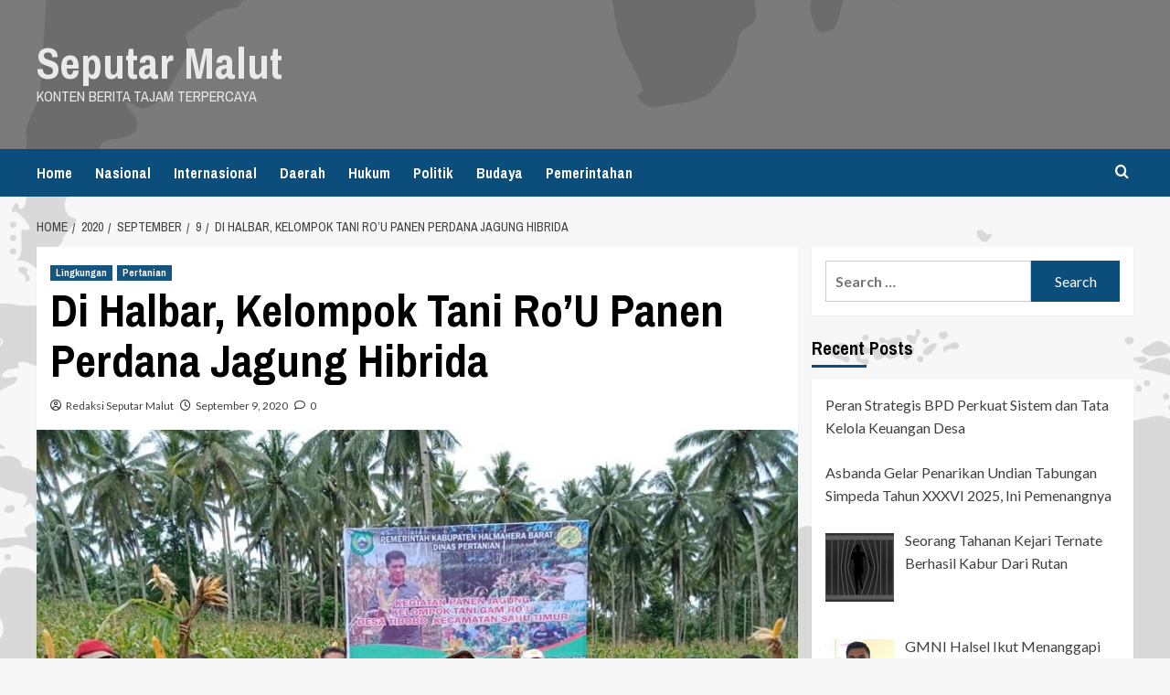

--- FILE ---
content_type: text/html; charset=UTF-8
request_url: https://seputarmalut.com/2020/09/09/di-halbar-kelompok-tani-rou-panen-perdana-jagung-hibrida/
body_size: 15434
content:
<!doctype html>
<html lang="en-US">

<head>
  <meta charset="UTF-8">
  <meta name="viewport" content="width=device-width, initial-scale=1">
  <link rel="profile" href="https://gmpg.org/xfn/11">
  <meta name='robots' content='index, follow, max-image-preview:large, max-snippet:-1, max-video-preview:-1' />

            <script data-no-defer="1" data-ezscrex="false" data-cfasync="false" data-pagespeed-no-defer data-cookieconsent="ignore">
                var ctPublicFunctions = {"_ajax_nonce":"3f88240190","_rest_nonce":"7a1017eba0","_ajax_url":"\/wp-admin\/admin-ajax.php","_rest_url":"https:\/\/seputarmalut.com\/wp-json\/","data__cookies_type":"native","data__ajax_type":"rest","data__bot_detector_enabled":0,"data__frontend_data_log_enabled":1,"cookiePrefix":"","wprocket_detected":false,"host_url":"seputarmalut.com","text__ee_click_to_select":"Click to select the whole data","text__ee_original_email":"The complete one is","text__ee_got_it":"Got it","text__ee_blocked":"Blocked","text__ee_cannot_connect":"Cannot connect","text__ee_cannot_decode":"Can not decode email. Unknown reason","text__ee_email_decoder":"CleanTalk email decoder","text__ee_wait_for_decoding":"The magic is on the way!","text__ee_decoding_process":"Please wait a few seconds while we decode the contact data."}
            </script>
        
            <script data-no-defer="1" data-ezscrex="false" data-cfasync="false" data-pagespeed-no-defer data-cookieconsent="ignore">
                var ctPublic = {"_ajax_nonce":"3f88240190","settings__forms__check_internal":"0","settings__forms__check_external":"0","settings__forms__force_protection":0,"settings__forms__search_test":"1","settings__forms__wc_add_to_cart":0,"settings__data__bot_detector_enabled":0,"settings__sfw__anti_crawler":1,"blog_home":"https:\/\/seputarmalut.com\/","pixel__setting":"0","pixel__enabled":false,"pixel__url":null,"data__email_check_before_post":1,"data__email_check_exist_post":1,"data__cookies_type":"native","data__key_is_ok":true,"data__visible_fields_required":true,"wl_brandname":"Anti-Spam by CleanTalk","wl_brandname_short":"CleanTalk","ct_checkjs_key":"b75993cbe874f881ea4046a8e9d9fab21fb989c4b2d93db294071510079d741f","emailEncoderPassKey":"b474f0976d5139376f62f4b802fed131","bot_detector_forms_excluded":"W10=","advancedCacheExists":true,"varnishCacheExists":false,"wc_ajax_add_to_cart":false}
            </script>
        <link rel='preload' href='https://fonts.googleapis.com/css?family=Source%2BSans%2BPro%3A400%2C700%7CLato%3A400%2C700&#038;subset=latin&#038;display=swap' as='style' onload="this.onload=null;this.rel='stylesheet'" type='text/css' media='all' crossorigin='anonymous'>
<link rel='preconnect' href='https://fonts.googleapis.com' crossorigin='anonymous'>
<link rel='preconnect' href='https://fonts.gstatic.com' crossorigin='anonymous'>

	<!-- This site is optimized with the Yoast SEO plugin v26.8 - https://yoast.com/product/yoast-seo-wordpress/ -->
	<title>Di Halbar, Kelompok Tani Ro’U Panen Perdana Jagung Hibrida - Seputar Malut</title>
	<link rel="canonical" href="https://seputarmalut.com/2020/09/09/di-halbar-kelompok-tani-rou-panen-perdana-jagung-hibrida/" />
	<meta property="og:locale" content="en_US" />
	<meta property="og:type" content="article" />
	<meta property="og:title" content="Di Halbar, Kelompok Tani Ro’U Panen Perdana Jagung Hibrida - Seputar Malut" />
	<meta property="og:description" content="Perwira Penghubung (Pabung) Kodim 1501/Ternate Letkol Arm Budi Satria menghadiri panen perdana jagung jenis hibrida..." />
	<meta property="og:url" content="https://seputarmalut.com/2020/09/09/di-halbar-kelompok-tani-rou-panen-perdana-jagung-hibrida/" />
	<meta property="og:site_name" content="Seputar Malut" />
	<meta property="article:published_time" content="2020-09-09T05:33:00+00:00" />
	<meta property="article:modified_time" content="2020-09-10T04:35:35+00:00" />
	<meta property="og:image" content="https://seputarmalut.com/wp-content/uploads/2020/09/Kelompok-tani-Rou-panen-jagung-Hibrida.jpg" />
	<meta property="og:image:width" content="960" />
	<meta property="og:image:height" content="720" />
	<meta property="og:image:type" content="image/jpeg" />
	<meta name="author" content="Redaksi Seputar Malut" />
	<meta name="twitter:card" content="summary_large_image" />
	<meta name="twitter:label1" content="Written by" />
	<meta name="twitter:data1" content="Redaksi Seputar Malut" />
	<meta name="twitter:label2" content="Est. reading time" />
	<meta name="twitter:data2" content="1 minute" />
	<script type="application/ld+json" class="yoast-schema-graph">{"@context":"https://schema.org","@graph":[{"@type":"Article","@id":"https://seputarmalut.com/2020/09/09/di-halbar-kelompok-tani-rou-panen-perdana-jagung-hibrida/#article","isPartOf":{"@id":"https://seputarmalut.com/2020/09/09/di-halbar-kelompok-tani-rou-panen-perdana-jagung-hibrida/"},"author":{"name":"Redaksi Seputar Malut","@id":"https://seputarmalut.com/#/schema/person/ba182c970cff5fa211df54cb76a75452"},"headline":"Di Halbar, Kelompok Tani Ro’U Panen Perdana Jagung Hibrida","datePublished":"2020-09-09T05:33:00+00:00","dateModified":"2020-09-10T04:35:35+00:00","mainEntityOfPage":{"@id":"https://seputarmalut.com/2020/09/09/di-halbar-kelompok-tani-rou-panen-perdana-jagung-hibrida/"},"wordCount":149,"commentCount":0,"image":{"@id":"https://seputarmalut.com/2020/09/09/di-halbar-kelompok-tani-rou-panen-perdana-jagung-hibrida/#primaryimage"},"thumbnailUrl":"https://seputarmalut.com/wp-content/uploads/2020/09/Kelompok-tani-Rou-panen-jagung-Hibrida.jpg","articleSection":["Lingkungan","Pertanian"],"inLanguage":"en-US","potentialAction":[{"@type":"CommentAction","name":"Comment","target":["https://seputarmalut.com/2020/09/09/di-halbar-kelompok-tani-rou-panen-perdana-jagung-hibrida/#respond"]}]},{"@type":"WebPage","@id":"https://seputarmalut.com/2020/09/09/di-halbar-kelompok-tani-rou-panen-perdana-jagung-hibrida/","url":"https://seputarmalut.com/2020/09/09/di-halbar-kelompok-tani-rou-panen-perdana-jagung-hibrida/","name":"Di Halbar, Kelompok Tani Ro’U Panen Perdana Jagung Hibrida - Seputar Malut","isPartOf":{"@id":"https://seputarmalut.com/#website"},"primaryImageOfPage":{"@id":"https://seputarmalut.com/2020/09/09/di-halbar-kelompok-tani-rou-panen-perdana-jagung-hibrida/#primaryimage"},"image":{"@id":"https://seputarmalut.com/2020/09/09/di-halbar-kelompok-tani-rou-panen-perdana-jagung-hibrida/#primaryimage"},"thumbnailUrl":"https://seputarmalut.com/wp-content/uploads/2020/09/Kelompok-tani-Rou-panen-jagung-Hibrida.jpg","datePublished":"2020-09-09T05:33:00+00:00","dateModified":"2020-09-10T04:35:35+00:00","author":{"@id":"https://seputarmalut.com/#/schema/person/ba182c970cff5fa211df54cb76a75452"},"breadcrumb":{"@id":"https://seputarmalut.com/2020/09/09/di-halbar-kelompok-tani-rou-panen-perdana-jagung-hibrida/#breadcrumb"},"inLanguage":"en-US","potentialAction":[{"@type":"ReadAction","target":["https://seputarmalut.com/2020/09/09/di-halbar-kelompok-tani-rou-panen-perdana-jagung-hibrida/"]}]},{"@type":"ImageObject","inLanguage":"en-US","@id":"https://seputarmalut.com/2020/09/09/di-halbar-kelompok-tani-rou-panen-perdana-jagung-hibrida/#primaryimage","url":"https://seputarmalut.com/wp-content/uploads/2020/09/Kelompok-tani-Rou-panen-jagung-Hibrida.jpg","contentUrl":"https://seputarmalut.com/wp-content/uploads/2020/09/Kelompok-tani-Rou-panen-jagung-Hibrida.jpg","width":960,"height":720},{"@type":"BreadcrumbList","@id":"https://seputarmalut.com/2020/09/09/di-halbar-kelompok-tani-rou-panen-perdana-jagung-hibrida/#breadcrumb","itemListElement":[{"@type":"ListItem","position":1,"name":"Home","item":"https://seputarmalut.com/"},{"@type":"ListItem","position":2,"name":"Di Halbar, Kelompok Tani Ro’U Panen Perdana Jagung Hibrida"}]},{"@type":"WebSite","@id":"https://seputarmalut.com/#website","url":"https://seputarmalut.com/","name":"Seputar Malut","description":"Konten Berita Tajam Terpercaya","potentialAction":[{"@type":"SearchAction","target":{"@type":"EntryPoint","urlTemplate":"https://seputarmalut.com/?s={search_term_string}"},"query-input":{"@type":"PropertyValueSpecification","valueRequired":true,"valueName":"search_term_string"}}],"inLanguage":"en-US"},{"@type":"Person","@id":"https://seputarmalut.com/#/schema/person/ba182c970cff5fa211df54cb76a75452","name":"Redaksi Seputar Malut","image":{"@type":"ImageObject","inLanguage":"en-US","@id":"https://seputarmalut.com/#/schema/person/image/","url":"https://secure.gravatar.com/avatar/b99f5bf72be57e20543518a40c0b88a2441b51404b978afbf9009b351c919326?s=96&d=mm&r=g","contentUrl":"https://secure.gravatar.com/avatar/b99f5bf72be57e20543518a40c0b88a2441b51404b978afbf9009b351c919326?s=96&d=mm&r=g","caption":"Redaksi Seputar Malut"},"url":"https://seputarmalut.com/author/seputarmalut_redaksi/"}]}</script>
	<!-- / Yoast SEO plugin. -->


<link rel='dns-prefetch' href='//fonts.googleapis.com' />
<link rel='preconnect' href='https://fonts.googleapis.com' />
<link rel='preconnect' href='https://fonts.gstatic.com' />
<link rel="alternate" type="application/rss+xml" title="Seputar Malut &raquo; Feed" href="https://seputarmalut.com/feed/" />
<link rel="alternate" type="application/rss+xml" title="Seputar Malut &raquo; Comments Feed" href="https://seputarmalut.com/comments/feed/" />
<link rel="alternate" type="application/rss+xml" title="Seputar Malut &raquo; Di Halbar, Kelompok Tani Ro’U Panen Perdana Jagung Hibrida Comments Feed" href="https://seputarmalut.com/2020/09/09/di-halbar-kelompok-tani-rou-panen-perdana-jagung-hibrida/feed/" />
<link rel="alternate" title="oEmbed (JSON)" type="application/json+oembed" href="https://seputarmalut.com/wp-json/oembed/1.0/embed?url=https%3A%2F%2Fseputarmalut.com%2F2020%2F09%2F09%2Fdi-halbar-kelompok-tani-rou-panen-perdana-jagung-hibrida%2F" />
<link rel="alternate" title="oEmbed (XML)" type="text/xml+oembed" href="https://seputarmalut.com/wp-json/oembed/1.0/embed?url=https%3A%2F%2Fseputarmalut.com%2F2020%2F09%2F09%2Fdi-halbar-kelompok-tani-rou-panen-perdana-jagung-hibrida%2F&#038;format=xml" />
		<!-- This site uses the Google Analytics by MonsterInsights plugin v9.11.1 - Using Analytics tracking - https://www.monsterinsights.com/ -->
							<script src="//www.googletagmanager.com/gtag/js?id=G-BHP0CJDC5K"  data-cfasync="false" data-wpfc-render="false" type="text/javascript" async></script>
			<script data-cfasync="false" data-wpfc-render="false" type="text/javascript">
				var mi_version = '9.11.1';
				var mi_track_user = true;
				var mi_no_track_reason = '';
								var MonsterInsightsDefaultLocations = {"page_location":"https:\/\/seputarmalut.com\/2020\/09\/09\/di-halbar-kelompok-tani-rou-panen-perdana-jagung-hibrida\/"};
								if ( typeof MonsterInsightsPrivacyGuardFilter === 'function' ) {
					var MonsterInsightsLocations = (typeof MonsterInsightsExcludeQuery === 'object') ? MonsterInsightsPrivacyGuardFilter( MonsterInsightsExcludeQuery ) : MonsterInsightsPrivacyGuardFilter( MonsterInsightsDefaultLocations );
				} else {
					var MonsterInsightsLocations = (typeof MonsterInsightsExcludeQuery === 'object') ? MonsterInsightsExcludeQuery : MonsterInsightsDefaultLocations;
				}

								var disableStrs = [
										'ga-disable-G-BHP0CJDC5K',
									];

				/* Function to detect opted out users */
				function __gtagTrackerIsOptedOut() {
					for (var index = 0; index < disableStrs.length; index++) {
						if (document.cookie.indexOf(disableStrs[index] + '=true') > -1) {
							return true;
						}
					}

					return false;
				}

				/* Disable tracking if the opt-out cookie exists. */
				if (__gtagTrackerIsOptedOut()) {
					for (var index = 0; index < disableStrs.length; index++) {
						window[disableStrs[index]] = true;
					}
				}

				/* Opt-out function */
				function __gtagTrackerOptout() {
					for (var index = 0; index < disableStrs.length; index++) {
						document.cookie = disableStrs[index] + '=true; expires=Thu, 31 Dec 2099 23:59:59 UTC; path=/';
						window[disableStrs[index]] = true;
					}
				}

				if ('undefined' === typeof gaOptout) {
					function gaOptout() {
						__gtagTrackerOptout();
					}
				}
								window.dataLayer = window.dataLayer || [];

				window.MonsterInsightsDualTracker = {
					helpers: {},
					trackers: {},
				};
				if (mi_track_user) {
					function __gtagDataLayer() {
						dataLayer.push(arguments);
					}

					function __gtagTracker(type, name, parameters) {
						if (!parameters) {
							parameters = {};
						}

						if (parameters.send_to) {
							__gtagDataLayer.apply(null, arguments);
							return;
						}

						if (type === 'event') {
														parameters.send_to = monsterinsights_frontend.v4_id;
							var hookName = name;
							if (typeof parameters['event_category'] !== 'undefined') {
								hookName = parameters['event_category'] + ':' + name;
							}

							if (typeof MonsterInsightsDualTracker.trackers[hookName] !== 'undefined') {
								MonsterInsightsDualTracker.trackers[hookName](parameters);
							} else {
								__gtagDataLayer('event', name, parameters);
							}
							
						} else {
							__gtagDataLayer.apply(null, arguments);
						}
					}

					__gtagTracker('js', new Date());
					__gtagTracker('set', {
						'developer_id.dZGIzZG': true,
											});
					if ( MonsterInsightsLocations.page_location ) {
						__gtagTracker('set', MonsterInsightsLocations);
					}
										__gtagTracker('config', 'G-BHP0CJDC5K', {"forceSSL":"true","link_attribution":"true"} );
										window.gtag = __gtagTracker;										(function () {
						/* https://developers.google.com/analytics/devguides/collection/analyticsjs/ */
						/* ga and __gaTracker compatibility shim. */
						var noopfn = function () {
							return null;
						};
						var newtracker = function () {
							return new Tracker();
						};
						var Tracker = function () {
							return null;
						};
						var p = Tracker.prototype;
						p.get = noopfn;
						p.set = noopfn;
						p.send = function () {
							var args = Array.prototype.slice.call(arguments);
							args.unshift('send');
							__gaTracker.apply(null, args);
						};
						var __gaTracker = function () {
							var len = arguments.length;
							if (len === 0) {
								return;
							}
							var f = arguments[len - 1];
							if (typeof f !== 'object' || f === null || typeof f.hitCallback !== 'function') {
								if ('send' === arguments[0]) {
									var hitConverted, hitObject = false, action;
									if ('event' === arguments[1]) {
										if ('undefined' !== typeof arguments[3]) {
											hitObject = {
												'eventAction': arguments[3],
												'eventCategory': arguments[2],
												'eventLabel': arguments[4],
												'value': arguments[5] ? arguments[5] : 1,
											}
										}
									}
									if ('pageview' === arguments[1]) {
										if ('undefined' !== typeof arguments[2]) {
											hitObject = {
												'eventAction': 'page_view',
												'page_path': arguments[2],
											}
										}
									}
									if (typeof arguments[2] === 'object') {
										hitObject = arguments[2];
									}
									if (typeof arguments[5] === 'object') {
										Object.assign(hitObject, arguments[5]);
									}
									if ('undefined' !== typeof arguments[1].hitType) {
										hitObject = arguments[1];
										if ('pageview' === hitObject.hitType) {
											hitObject.eventAction = 'page_view';
										}
									}
									if (hitObject) {
										action = 'timing' === arguments[1].hitType ? 'timing_complete' : hitObject.eventAction;
										hitConverted = mapArgs(hitObject);
										__gtagTracker('event', action, hitConverted);
									}
								}
								return;
							}

							function mapArgs(args) {
								var arg, hit = {};
								var gaMap = {
									'eventCategory': 'event_category',
									'eventAction': 'event_action',
									'eventLabel': 'event_label',
									'eventValue': 'event_value',
									'nonInteraction': 'non_interaction',
									'timingCategory': 'event_category',
									'timingVar': 'name',
									'timingValue': 'value',
									'timingLabel': 'event_label',
									'page': 'page_path',
									'location': 'page_location',
									'title': 'page_title',
									'referrer' : 'page_referrer',
								};
								for (arg in args) {
																		if (!(!args.hasOwnProperty(arg) || !gaMap.hasOwnProperty(arg))) {
										hit[gaMap[arg]] = args[arg];
									} else {
										hit[arg] = args[arg];
									}
								}
								return hit;
							}

							try {
								f.hitCallback();
							} catch (ex) {
							}
						};
						__gaTracker.create = newtracker;
						__gaTracker.getByName = newtracker;
						__gaTracker.getAll = function () {
							return [];
						};
						__gaTracker.remove = noopfn;
						__gaTracker.loaded = true;
						window['__gaTracker'] = __gaTracker;
					})();
									} else {
										console.log("");
					(function () {
						function __gtagTracker() {
							return null;
						}

						window['__gtagTracker'] = __gtagTracker;
						window['gtag'] = __gtagTracker;
					})();
									}
			</script>
							<!-- / Google Analytics by MonsterInsights -->
		<style id='wp-img-auto-sizes-contain-inline-css' type='text/css'>
img:is([sizes=auto i],[sizes^="auto," i]){contain-intrinsic-size:3000px 1500px}
/*# sourceURL=wp-img-auto-sizes-contain-inline-css */
</style>
<link data-optimized="2" rel="stylesheet" href="https://seputarmalut.com/wp-content/litespeed/css/46e2fef709da8863daf7aabc43729162.css?ver=6e407" />

<style id='global-styles-inline-css' type='text/css'>
:root{--wp--preset--aspect-ratio--square: 1;--wp--preset--aspect-ratio--4-3: 4/3;--wp--preset--aspect-ratio--3-4: 3/4;--wp--preset--aspect-ratio--3-2: 3/2;--wp--preset--aspect-ratio--2-3: 2/3;--wp--preset--aspect-ratio--16-9: 16/9;--wp--preset--aspect-ratio--9-16: 9/16;--wp--preset--color--black: #000000;--wp--preset--color--cyan-bluish-gray: #abb8c3;--wp--preset--color--white: #ffffff;--wp--preset--color--pale-pink: #f78da7;--wp--preset--color--vivid-red: #cf2e2e;--wp--preset--color--luminous-vivid-orange: #ff6900;--wp--preset--color--luminous-vivid-amber: #fcb900;--wp--preset--color--light-green-cyan: #7bdcb5;--wp--preset--color--vivid-green-cyan: #00d084;--wp--preset--color--pale-cyan-blue: #8ed1fc;--wp--preset--color--vivid-cyan-blue: #0693e3;--wp--preset--color--vivid-purple: #9b51e0;--wp--preset--gradient--vivid-cyan-blue-to-vivid-purple: linear-gradient(135deg,rgb(6,147,227) 0%,rgb(155,81,224) 100%);--wp--preset--gradient--light-green-cyan-to-vivid-green-cyan: linear-gradient(135deg,rgb(122,220,180) 0%,rgb(0,208,130) 100%);--wp--preset--gradient--luminous-vivid-amber-to-luminous-vivid-orange: linear-gradient(135deg,rgb(252,185,0) 0%,rgb(255,105,0) 100%);--wp--preset--gradient--luminous-vivid-orange-to-vivid-red: linear-gradient(135deg,rgb(255,105,0) 0%,rgb(207,46,46) 100%);--wp--preset--gradient--very-light-gray-to-cyan-bluish-gray: linear-gradient(135deg,rgb(238,238,238) 0%,rgb(169,184,195) 100%);--wp--preset--gradient--cool-to-warm-spectrum: linear-gradient(135deg,rgb(74,234,220) 0%,rgb(151,120,209) 20%,rgb(207,42,186) 40%,rgb(238,44,130) 60%,rgb(251,105,98) 80%,rgb(254,248,76) 100%);--wp--preset--gradient--blush-light-purple: linear-gradient(135deg,rgb(255,206,236) 0%,rgb(152,150,240) 100%);--wp--preset--gradient--blush-bordeaux: linear-gradient(135deg,rgb(254,205,165) 0%,rgb(254,45,45) 50%,rgb(107,0,62) 100%);--wp--preset--gradient--luminous-dusk: linear-gradient(135deg,rgb(255,203,112) 0%,rgb(199,81,192) 50%,rgb(65,88,208) 100%);--wp--preset--gradient--pale-ocean: linear-gradient(135deg,rgb(255,245,203) 0%,rgb(182,227,212) 50%,rgb(51,167,181) 100%);--wp--preset--gradient--electric-grass: linear-gradient(135deg,rgb(202,248,128) 0%,rgb(113,206,126) 100%);--wp--preset--gradient--midnight: linear-gradient(135deg,rgb(2,3,129) 0%,rgb(40,116,252) 100%);--wp--preset--font-size--small: 13px;--wp--preset--font-size--medium: 20px;--wp--preset--font-size--large: 36px;--wp--preset--font-size--x-large: 42px;--wp--preset--spacing--20: 0.44rem;--wp--preset--spacing--30: 0.67rem;--wp--preset--spacing--40: 1rem;--wp--preset--spacing--50: 1.5rem;--wp--preset--spacing--60: 2.25rem;--wp--preset--spacing--70: 3.38rem;--wp--preset--spacing--80: 5.06rem;--wp--preset--shadow--natural: 6px 6px 9px rgba(0, 0, 0, 0.2);--wp--preset--shadow--deep: 12px 12px 50px rgba(0, 0, 0, 0.4);--wp--preset--shadow--sharp: 6px 6px 0px rgba(0, 0, 0, 0.2);--wp--preset--shadow--outlined: 6px 6px 0px -3px rgb(255, 255, 255), 6px 6px rgb(0, 0, 0);--wp--preset--shadow--crisp: 6px 6px 0px rgb(0, 0, 0);}:root { --wp--style--global--content-size: 800px;--wp--style--global--wide-size: 1200px; }:where(body) { margin: 0; }.wp-site-blocks > .alignleft { float: left; margin-right: 2em; }.wp-site-blocks > .alignright { float: right; margin-left: 2em; }.wp-site-blocks > .aligncenter { justify-content: center; margin-left: auto; margin-right: auto; }:where(.wp-site-blocks) > * { margin-block-start: 24px; margin-block-end: 0; }:where(.wp-site-blocks) > :first-child { margin-block-start: 0; }:where(.wp-site-blocks) > :last-child { margin-block-end: 0; }:root { --wp--style--block-gap: 24px; }:root :where(.is-layout-flow) > :first-child{margin-block-start: 0;}:root :where(.is-layout-flow) > :last-child{margin-block-end: 0;}:root :where(.is-layout-flow) > *{margin-block-start: 24px;margin-block-end: 0;}:root :where(.is-layout-constrained) > :first-child{margin-block-start: 0;}:root :where(.is-layout-constrained) > :last-child{margin-block-end: 0;}:root :where(.is-layout-constrained) > *{margin-block-start: 24px;margin-block-end: 0;}:root :where(.is-layout-flex){gap: 24px;}:root :where(.is-layout-grid){gap: 24px;}.is-layout-flow > .alignleft{float: left;margin-inline-start: 0;margin-inline-end: 2em;}.is-layout-flow > .alignright{float: right;margin-inline-start: 2em;margin-inline-end: 0;}.is-layout-flow > .aligncenter{margin-left: auto !important;margin-right: auto !important;}.is-layout-constrained > .alignleft{float: left;margin-inline-start: 0;margin-inline-end: 2em;}.is-layout-constrained > .alignright{float: right;margin-inline-start: 2em;margin-inline-end: 0;}.is-layout-constrained > .aligncenter{margin-left: auto !important;margin-right: auto !important;}.is-layout-constrained > :where(:not(.alignleft):not(.alignright):not(.alignfull)){max-width: var(--wp--style--global--content-size);margin-left: auto !important;margin-right: auto !important;}.is-layout-constrained > .alignwide{max-width: var(--wp--style--global--wide-size);}body .is-layout-flex{display: flex;}.is-layout-flex{flex-wrap: wrap;align-items: center;}.is-layout-flex > :is(*, div){margin: 0;}body .is-layout-grid{display: grid;}.is-layout-grid > :is(*, div){margin: 0;}body{padding-top: 0px;padding-right: 0px;padding-bottom: 0px;padding-left: 0px;}a:where(:not(.wp-element-button)){text-decoration: none;}:root :where(.wp-element-button, .wp-block-button__link){background-color: #32373c;border-radius: 0;border-width: 0;color: #fff;font-family: inherit;font-size: inherit;font-style: inherit;font-weight: inherit;letter-spacing: inherit;line-height: inherit;padding-top: calc(0.667em + 2px);padding-right: calc(1.333em + 2px);padding-bottom: calc(0.667em + 2px);padding-left: calc(1.333em + 2px);text-decoration: none;text-transform: inherit;}.has-black-color{color: var(--wp--preset--color--black) !important;}.has-cyan-bluish-gray-color{color: var(--wp--preset--color--cyan-bluish-gray) !important;}.has-white-color{color: var(--wp--preset--color--white) !important;}.has-pale-pink-color{color: var(--wp--preset--color--pale-pink) !important;}.has-vivid-red-color{color: var(--wp--preset--color--vivid-red) !important;}.has-luminous-vivid-orange-color{color: var(--wp--preset--color--luminous-vivid-orange) !important;}.has-luminous-vivid-amber-color{color: var(--wp--preset--color--luminous-vivid-amber) !important;}.has-light-green-cyan-color{color: var(--wp--preset--color--light-green-cyan) !important;}.has-vivid-green-cyan-color{color: var(--wp--preset--color--vivid-green-cyan) !important;}.has-pale-cyan-blue-color{color: var(--wp--preset--color--pale-cyan-blue) !important;}.has-vivid-cyan-blue-color{color: var(--wp--preset--color--vivid-cyan-blue) !important;}.has-vivid-purple-color{color: var(--wp--preset--color--vivid-purple) !important;}.has-black-background-color{background-color: var(--wp--preset--color--black) !important;}.has-cyan-bluish-gray-background-color{background-color: var(--wp--preset--color--cyan-bluish-gray) !important;}.has-white-background-color{background-color: var(--wp--preset--color--white) !important;}.has-pale-pink-background-color{background-color: var(--wp--preset--color--pale-pink) !important;}.has-vivid-red-background-color{background-color: var(--wp--preset--color--vivid-red) !important;}.has-luminous-vivid-orange-background-color{background-color: var(--wp--preset--color--luminous-vivid-orange) !important;}.has-luminous-vivid-amber-background-color{background-color: var(--wp--preset--color--luminous-vivid-amber) !important;}.has-light-green-cyan-background-color{background-color: var(--wp--preset--color--light-green-cyan) !important;}.has-vivid-green-cyan-background-color{background-color: var(--wp--preset--color--vivid-green-cyan) !important;}.has-pale-cyan-blue-background-color{background-color: var(--wp--preset--color--pale-cyan-blue) !important;}.has-vivid-cyan-blue-background-color{background-color: var(--wp--preset--color--vivid-cyan-blue) !important;}.has-vivid-purple-background-color{background-color: var(--wp--preset--color--vivid-purple) !important;}.has-black-border-color{border-color: var(--wp--preset--color--black) !important;}.has-cyan-bluish-gray-border-color{border-color: var(--wp--preset--color--cyan-bluish-gray) !important;}.has-white-border-color{border-color: var(--wp--preset--color--white) !important;}.has-pale-pink-border-color{border-color: var(--wp--preset--color--pale-pink) !important;}.has-vivid-red-border-color{border-color: var(--wp--preset--color--vivid-red) !important;}.has-luminous-vivid-orange-border-color{border-color: var(--wp--preset--color--luminous-vivid-orange) !important;}.has-luminous-vivid-amber-border-color{border-color: var(--wp--preset--color--luminous-vivid-amber) !important;}.has-light-green-cyan-border-color{border-color: var(--wp--preset--color--light-green-cyan) !important;}.has-vivid-green-cyan-border-color{border-color: var(--wp--preset--color--vivid-green-cyan) !important;}.has-pale-cyan-blue-border-color{border-color: var(--wp--preset--color--pale-cyan-blue) !important;}.has-vivid-cyan-blue-border-color{border-color: var(--wp--preset--color--vivid-cyan-blue) !important;}.has-vivid-purple-border-color{border-color: var(--wp--preset--color--vivid-purple) !important;}.has-vivid-cyan-blue-to-vivid-purple-gradient-background{background: var(--wp--preset--gradient--vivid-cyan-blue-to-vivid-purple) !important;}.has-light-green-cyan-to-vivid-green-cyan-gradient-background{background: var(--wp--preset--gradient--light-green-cyan-to-vivid-green-cyan) !important;}.has-luminous-vivid-amber-to-luminous-vivid-orange-gradient-background{background: var(--wp--preset--gradient--luminous-vivid-amber-to-luminous-vivid-orange) !important;}.has-luminous-vivid-orange-to-vivid-red-gradient-background{background: var(--wp--preset--gradient--luminous-vivid-orange-to-vivid-red) !important;}.has-very-light-gray-to-cyan-bluish-gray-gradient-background{background: var(--wp--preset--gradient--very-light-gray-to-cyan-bluish-gray) !important;}.has-cool-to-warm-spectrum-gradient-background{background: var(--wp--preset--gradient--cool-to-warm-spectrum) !important;}.has-blush-light-purple-gradient-background{background: var(--wp--preset--gradient--blush-light-purple) !important;}.has-blush-bordeaux-gradient-background{background: var(--wp--preset--gradient--blush-bordeaux) !important;}.has-luminous-dusk-gradient-background{background: var(--wp--preset--gradient--luminous-dusk) !important;}.has-pale-ocean-gradient-background{background: var(--wp--preset--gradient--pale-ocean) !important;}.has-electric-grass-gradient-background{background: var(--wp--preset--gradient--electric-grass) !important;}.has-midnight-gradient-background{background: var(--wp--preset--gradient--midnight) !important;}.has-small-font-size{font-size: var(--wp--preset--font-size--small) !important;}.has-medium-font-size{font-size: var(--wp--preset--font-size--medium) !important;}.has-large-font-size{font-size: var(--wp--preset--font-size--large) !important;}.has-x-large-font-size{font-size: var(--wp--preset--font-size--x-large) !important;}
/*# sourceURL=global-styles-inline-css */
</style>



<link rel='stylesheet' id='newsport-google-fonts-css' href='https://fonts.googleapis.com/css?family=Archivo+Narrow:400,400italic,700' type='text/css' media='all' />



<link rel='stylesheet' id='covernews-google-fonts-css' href='https://fonts.googleapis.com/css?family=Source%2BSans%2BPro%3A400%2C700%7CLato%3A400%2C700&#038;subset=latin&#038;display=swap' type='text/css' media='all' />



<script type="text/javascript" src="https://seputarmalut.com/wp-content/plugins/google-analytics-for-wordpress/assets/js/frontend-gtag.min.js?ver=9.11.1" id="monsterinsights-frontend-script-js" data-wp-strategy="async" defer data-deferred="1"></script>
<script data-cfasync="false" data-wpfc-render="false" type="text/javascript" id='monsterinsights-frontend-script-js-extra'>/* <![CDATA[ */
var monsterinsights_frontend = {"js_events_tracking":"true","download_extensions":"doc,pdf,ppt,zip,xls,docx,pptx,xlsx","inbound_paths":"[{\"path\":\"\\\/go\\\/\",\"label\":\"affiliate\"},{\"path\":\"\\\/recommend\\\/\",\"label\":\"affiliate\"}]","home_url":"https:\/\/seputarmalut.com","hash_tracking":"false","v4_id":"G-BHP0CJDC5K"};/* ]]> */
</script>

<script type="text/javascript" src="https://seputarmalut.com/wp-includes/js/jquery/jquery.min.js?ver=3.7.1" id="jquery-core-js"></script>

<link rel="https://api.w.org/" href="https://seputarmalut.com/wp-json/" /><link rel="alternate" title="JSON" type="application/json" href="https://seputarmalut.com/wp-json/wp/v2/posts/882" /><link rel="EditURI" type="application/rsd+xml" title="RSD" href="https://seputarmalut.com/xmlrpc.php?rsd" />
<meta name="generator" content="WordPress 6.9" />
<link rel='shortlink' href='https://seputarmalut.com/?p=882' />
<link rel="preload" href="https://seputarmalut.com/wp-content/uploads/2019/02/cropped-header5.jpg" as="image"><link rel="pingback" href="https://seputarmalut.com/xmlrpc.php"><style type="text/css">.recentcomments a{display:inline !important;padding:0 !important;margin:0 !important;}</style>        <style type="text/css">
                        .site-title a,
            .site-header .site-branding .site-title a:visited,
            .site-header .site-branding .site-title a:hover,
            .site-description {
                color: #eaeaea            }

            body.aft-dark-mode .site-title a,
      body.aft-dark-mode .site-header .site-branding .site-title a:visited,
      body.aft-dark-mode .site-header .site-branding .site-title a:hover,
      body.aft-dark-mode .site-description {
        color: #ffffff;
      }

            .site-branding .site-title {
                font-size: 48px;
            }

            @media only screen and (max-width: 640px) {
                .header-layout-3 .site-header .site-branding .site-title,
                .site-branding .site-title {
                    font-size: 60px;

                }
              }   

           @media only screen and (max-width: 375px) {
               .header-layout-3 .site-header .site-branding .site-title,
               .site-branding .site-title {
                        font-size: 50px;

                    }
                }
                
                    .elementor-template-full-width .elementor-section.elementor-section-full_width > .elementor-container,
        .elementor-template-full-width .elementor-section.elementor-section-boxed > .elementor-container{
            max-width: 1200px;
        }
        @media (min-width: 1600px){
            .elementor-template-full-width .elementor-section.elementor-section-full_width > .elementor-container,
            .elementor-template-full-width .elementor-section.elementor-section-boxed > .elementor-container{
                max-width: 1600px;
            }
        }
        
        .align-content-left .elementor-section-stretched,
        .align-content-right .elementor-section-stretched {
            max-width: 100%;
            left: 0 !important;
        }


        </style>
        <style type="text/css" id="custom-background-css">
body.custom-background { background-image: url("https://seputarmalut.com/wp-content/uploads/2019/02/maaap.png"); background-position: center center; background-size: auto; background-repeat: repeat; background-attachment: scroll; }
</style>
	<link rel="icon" href="https://seputarmalut.com/wp-content/uploads/2019/02/cropped-seputarmlt_icon-32x32.png" sizes="32x32" />
<link rel="icon" href="https://seputarmalut.com/wp-content/uploads/2019/02/cropped-seputarmlt_icon-192x192.png" sizes="192x192" />
<link rel="apple-touch-icon" href="https://seputarmalut.com/wp-content/uploads/2019/02/cropped-seputarmlt_icon-180x180.png" />
<meta name="msapplication-TileImage" content="https://seputarmalut.com/wp-content/uploads/2019/02/cropped-seputarmlt_icon-270x270.png" />
</head>

<body data-rsssl=1 class="wp-singular post-template-default single single-post postid-882 single-format-standard custom-background wp-embed-responsive wp-theme-covernews wp-child-theme-newsport default-content-layout archive-layout-grid scrollup-sticky-header aft-sticky-header aft-sticky-sidebar default aft-container-default aft-main-banner-slider-editors-picks-trending single-content-mode-default header-image-default align-content-left aft-and">
  
  
  <div id="page" class="site">
    <a class="skip-link screen-reader-text" href="#content">Skip to content</a>

        <div class="header-layout-1">
                <header id="masthead" class="site-header">
                        <div class="masthead-banner data-bg"
                 data-background="https://seputarmalut.com/wp-content/uploads/2019/02/cropped-header5.jpg">
                <div class="container">
                    <div class="row">
                        <div class="col-md-4">
                            <div class="site-branding">
                                                                    <p class="site-title font-family-1">
                                        <a href="https://seputarmalut.com/"
                                           rel="home">Seputar Malut</a>
                                    </p>
                                
                                                                    <p class="site-description">Konten Berita Tajam Terpercaya</p>
                                                            </div>
                        </div>
                        <div class="col-md-8">
                                                    </div>
                    </div>
                </div>
            </div>
            <nav id="site-navigation" class="main-navigation">
                <div class="container">
                    <div class="row">
                        <div class="kol-12">
                            <div class="navigation-container">



                                <span class="toggle-menu" aria-controls="primary-menu" aria-expanded="false">
                                <span class="screen-reader-text">Primary Menu</span>
                                 <i class="ham"></i>
                        </span>
                                <span class="af-mobile-site-title-wrap">
                                                                <p class="site-title font-family-1">
                                <a href="https://seputarmalut.com/"
                                   rel="home">Seputar Malut</a>
                            </p>
                        </span>
                                <div class="menu main-menu"><ul id="primary-menu" class="menu"><li id="menu-item-9" class="menu-item menu-item-type-custom menu-item-object-custom menu-item-home menu-item-9"><a href="https://seputarmalut.com">Home</a></li>
<li id="menu-item-10" class="menu-item menu-item-type-taxonomy menu-item-object-category menu-item-10"><a href="https://seputarmalut.com/category/nasional/">Nasional</a></li>
<li id="menu-item-11" class="menu-item menu-item-type-taxonomy menu-item-object-category menu-item-11"><a href="https://seputarmalut.com/category/internasional/">Internasional</a></li>
<li id="menu-item-12" class="menu-item menu-item-type-taxonomy menu-item-object-category menu-item-12"><a href="https://seputarmalut.com/category/daerah/">Daerah</a></li>
<li id="menu-item-13" class="menu-item menu-item-type-taxonomy menu-item-object-category menu-item-13"><a href="https://seputarmalut.com/category/hukum/">Hukum</a></li>
<li id="menu-item-15" class="menu-item menu-item-type-taxonomy menu-item-object-category menu-item-15"><a href="https://seputarmalut.com/category/politik/">Politik</a></li>
<li id="menu-item-16" class="menu-item menu-item-type-taxonomy menu-item-object-category menu-item-16"><a href="https://seputarmalut.com/category/budaya/">Budaya</a></li>
<li id="menu-item-17" class="menu-item menu-item-type-taxonomy menu-item-object-category menu-item-17"><a href="https://seputarmalut.com/category/pemerintahan/">Pemerintahan</a></li>
</ul></div>
                                <div class="cart-search">

                                    <div class="af-search-wrap">
                                        <div class="search-overlay">
                                            <a href="#" title="Search" class="search-icon">
                                                <i class="fa fa-search"></i>
                                            </a>
                                            <div class="af-search-form">
                                                <form apbct-form-sign="native_search" role="search" method="get" class="search-form" action="https://seputarmalut.com/">
				<label>
					<span class="screen-reader-text">Search for:</span>
					<input type="search" class="search-field" placeholder="Search &hellip;" value="" name="s" />
				</label>
				<input type="submit" class="search-submit" value="Search" />
			<input
                    class="apbct_special_field apbct_email_id__search_form"
                    name="apbct__email_id__search_form"
                    aria-label="apbct__label_id__search_form"
                    type="text" size="30" maxlength="200" autocomplete="off"
                    value=""
                /><input
                   id="apbct_submit_id__search_form" 
                   class="apbct_special_field apbct__email_id__search_form"
                   name="apbct__label_id__search_form"
                   aria-label="apbct_submit_name__search_form"
                   type="submit"
                   size="30"
                   maxlength="200"
                   value="98612"
               /></form>                                            </div>
                                        </div>
                                    </div>
                                </div>


                            </div>
                        </div>
                    </div>
                </div>
            </nav>
        </header>
    </div>

    
    <div id="content" class="container">
                <div class="em-breadcrumbs font-family-1 covernews-breadcrumbs">
      <div class="row">
        <div role="navigation" aria-label="Breadcrumbs" class="breadcrumb-trail breadcrumbs" itemprop="breadcrumb"><ul class="trail-items" itemscope itemtype="http://schema.org/BreadcrumbList"><meta name="numberOfItems" content="5" /><meta name="itemListOrder" content="Ascending" /><li itemprop="itemListElement" itemscope itemtype="http://schema.org/ListItem" class="trail-item trail-begin"><a href="https://seputarmalut.com/" rel="home" itemprop="item"><span itemprop="name">Home</span></a><meta itemprop="position" content="1" /></li><li itemprop="itemListElement" itemscope itemtype="http://schema.org/ListItem" class="trail-item"><a href="https://seputarmalut.com/2020/" itemprop="item"><span itemprop="name">2020</span></a><meta itemprop="position" content="2" /></li><li itemprop="itemListElement" itemscope itemtype="http://schema.org/ListItem" class="trail-item"><a href="https://seputarmalut.com/2020/09/" itemprop="item"><span itemprop="name">September</span></a><meta itemprop="position" content="3" /></li><li itemprop="itemListElement" itemscope itemtype="http://schema.org/ListItem" class="trail-item"><a href="https://seputarmalut.com/2020/09/09/" itemprop="item"><span itemprop="name">9</span></a><meta itemprop="position" content="4" /></li><li itemprop="itemListElement" itemscope itemtype="http://schema.org/ListItem" class="trail-item trail-end"><a href="https://seputarmalut.com/2020/09/09/di-halbar-kelompok-tani-rou-panen-perdana-jagung-hibrida/" itemprop="item"><span itemprop="name">Di Halbar, Kelompok Tani Ro’U Panen Perdana Jagung Hibrida</span></a><meta itemprop="position" content="5" /></li></ul></div>      </div>
    </div>
        <div class="section-block-upper row">
                <div id="primary" class="content-area">
                    <main id="main" class="site-main">

                                                    <article id="post-882" class="af-single-article post-882 post type-post status-publish format-standard has-post-thumbnail hentry category-lingkungan category-pertanian">
                                <div class="entry-content-wrap">
                                    <header class="entry-header">

    <div class="header-details-wrapper">
        <div class="entry-header-details">
                            <div class="figure-categories figure-categories-bg">
                                        <ul class="cat-links"><li class="meta-category">
                             <a class="covernews-categories category-color-1"
                            href="https://seputarmalut.com/category/lingkungan/" 
                            aria-label="View all posts in Lingkungan"> 
                                 Lingkungan
                             </a>
                        </li><li class="meta-category">
                             <a class="covernews-categories category-color-1"
                            href="https://seputarmalut.com/category/lingkungan/pertanian/" 
                            aria-label="View all posts in Pertanian"> 
                                 Pertanian
                             </a>
                        </li></ul>                </div>
                        <h1 class="entry-title">Di Halbar, Kelompok Tani Ro’U Panen Perdana Jagung Hibrida</h1>
            
                
    <span class="author-links">

      
        <span class="item-metadata posts-author">
          <i class="far fa-user-circle"></i>
                          <a href="https://seputarmalut.com/author/seputarmalut_redaksi/">
                    Redaksi Seputar Malut                </a>
               </span>
                    <span class="item-metadata posts-date">
          <i class="far fa-clock"></i>
          <a href="https://seputarmalut.com/2020/09/">
            September 9, 2020          </a>
        </span>
                      <span class="aft-comment-count">
            <a href="https://seputarmalut.com/2020/09/09/di-halbar-kelompok-tani-rou-panen-perdana-jagung-hibrida/">
              <i class="far fa-comment"></i>
              <span class="aft-show-hover">
                0              </span>
            </a>
          </span>
          </span>
                

                    </div>
    </div>

        <div class="aft-post-thumbnail-wrapper">    
                    <div class="post-thumbnail full-width-image">
                    <img width="960" height="720" src="https://seputarmalut.com/wp-content/uploads/2020/09/Kelompok-tani-Rou-panen-jagung-Hibrida.jpg" class="attachment-covernews-featured size-covernews-featured wp-post-image" alt="Kelompok-tani-Rou-panen-jagung-Hibrida" decoding="async" fetchpriority="high" srcset="https://seputarmalut.com/wp-content/uploads/2020/09/Kelompok-tani-Rou-panen-jagung-Hibrida.jpg 960w, https://seputarmalut.com/wp-content/uploads/2020/09/Kelompok-tani-Rou-panen-jagung-Hibrida-300x225.jpg 300w, https://seputarmalut.com/wp-content/uploads/2020/09/Kelompok-tani-Rou-panen-jagung-Hibrida-768x576.jpg 768w" sizes="(max-width: 960px) 100vw, 960px" loading="lazy" />                </div>
            
                </div>
    </header><!-- .entry-header -->                                    

    <div class="entry-content">
        
<p>Perwira Penghubung (Pabung) Kodim 1501/Ternate Letkol Arm Budi Satria menghadiri panen perdana jagung jenis hibrida di Desa Tibobo, Kecamatan Sahu Timur, Kabupaten Halmahera Barat (Halbar), Kamis (03/09/2020).&nbsp;</p>



<p>Pabung Kodim 1501/Ternate Letkol Arm Budi Satria mengatakan, TNI harus menyatu dan membantu program pemerintah karena program ketahanan pangan ini merupakan bagian dari pembinaan kewilayahan.&nbsp;</p>



<p>“Kami sangat senang bisa membantu program ini, dimana kegiatan program panen jagung yang dilaksanakan dapat meningkatkan kesejahteraan masyarakat,” jelasnya.&nbsp;</p>



<p>Sekedar diketahui, panen jagung hibrida pertama kalinya dihadiri Pabung 1501/Ternate Letkol Arm Budi Satria. Turut hadir juga Staf Ahli Sekda Halmahera Barat Boby Jumati, Pejabat Kemenhan Kolonel Marinir Rahmat Junaidi, Pejabat Kejaksaan, Kapolsek Sahu Timur, Kadis Pertanian dan Ketahanan Pangan Prov Malut, Kadis Pertanian Halbar, Camat Sahu Timur, Ketua umum GKPMI, Kades Tibobo dan Kelompok Tani Gam Ro’u Sahu Timur. (Shl)&nbsp;</p>



<p>Sumber:&nbsp;<a href="https://maluttoday.com/2020/09/03/di-halbar-kelompok-tani-rou-panen-perdana-jagung-hibrida/">maluttoday</a></p>
                    <div class="post-item-metadata entry-meta">
                            </div>
               
        
	<nav class="navigation post-navigation" aria-label="Post navigation">
		<h2 class="screen-reader-text">Post navigation</h2>
		<div class="nav-links"><div class="nav-previous"><a href="https://seputarmalut.com/2020/09/04/diduga-kelebihan-muatan-kapal-motor-karam-di-halmahera-barat/" rel="prev">Previous: <span class="em-post-navigation nav-title">Diduga Kelebihan Muatan, Kapal Motor Karam di Halmahera Barat</span></a></div><div class="nav-next"><a href="https://seputarmalut.com/2020/09/10/jumlah-pemilih-di-kepsul-menurun-3-020-jiwa/" rel="next">Next: <span class="em-post-navigation nav-title">Jumlah Pemilih di Kepsul Menurun 3.020 Jiwa</span></a></div></div>
	</nav>            </div><!-- .entry-content -->


                                </div>
                                
<div class="promotionspace enable-promotionspace">
  <div class="em-reated-posts  col-ten">
    <div class="row">
                <h3 class="related-title">
            More Stories          </h3>
                <div class="row">
                      <div class="col-sm-4 latest-posts-grid" data-mh="latest-posts-grid">
              <div class="spotlight-post">
                <figure class="categorised-article inside-img">
                  <div class="categorised-article-wrapper">
                    <div class="data-bg-hover data-bg-categorised read-bg-img">
                      <a href="https://seputarmalut.com/2023/08/11/harita-group-di-halsel-butuh-kedelai-24-ton-per-bulan/"
                        aria-label="Harita group di Halsel butuh kedelai 24 ton per bulan">
                        <img width="300" height="200" src="https://seputarmalut.com/wp-content/uploads/2023/08/TANINUSA-PANEN-KEDELAI-1.jpg-300x200.webp" class="attachment-medium size-medium wp-post-image" alt="TANINUSA-PANEN-KEDELAI-1.jpg" decoding="async" srcset="https://seputarmalut.com/wp-content/uploads/2023/08/TANINUSA-PANEN-KEDELAI-1.jpg-300x200.webp 300w, https://seputarmalut.com/wp-content/uploads/2023/08/TANINUSA-PANEN-KEDELAI-1.jpg-1024x683.webp 1024w, https://seputarmalut.com/wp-content/uploads/2023/08/TANINUSA-PANEN-KEDELAI-1.jpg-768x512.webp 768w, https://seputarmalut.com/wp-content/uploads/2023/08/TANINUSA-PANEN-KEDELAI-1.jpg.webp 1200w" sizes="(max-width: 300px) 100vw, 300px" loading="lazy" />                      </a>
                    </div>
                  </div>
                                    <div class="figure-categories figure-categories-bg">

                    <ul class="cat-links"><li class="meta-category">
                             <a class="covernews-categories category-color-1"
                            href="https://seputarmalut.com/category/lingkungan/pertanian/" 
                            aria-label="View all posts in Pertanian"> 
                                 Pertanian
                             </a>
                        </li><li class="meta-category">
                             <a class="covernews-categories category-color-1"
                            href="https://seputarmalut.com/category/program-csr/" 
                            aria-label="View all posts in Program CSR"> 
                                 Program CSR
                             </a>
                        </li></ul>                  </div>
                </figure>

                <figcaption>

                  <h3 class="article-title article-title-1">
                    <a href="https://seputarmalut.com/2023/08/11/harita-group-di-halsel-butuh-kedelai-24-ton-per-bulan/">
                      Harita group di Halsel butuh kedelai 24 ton per bulan                    </a>
                  </h3>
                  <div class="grid-item-metadata">
                    
    <span class="author-links">

      
        <span class="item-metadata posts-author">
          <i class="far fa-user-circle"></i>
                          <a href="https://seputarmalut.com/author/seputarmalut_redaksi/">
                    Redaksi Seputar Malut                </a>
               </span>
                    <span class="item-metadata posts-date">
          <i class="far fa-clock"></i>
          <a href="https://seputarmalut.com/2023/08/">
            August 11, 2023          </a>
        </span>
                      <span class="aft-comment-count">
            <a href="https://seputarmalut.com/2023/08/11/harita-group-di-halsel-butuh-kedelai-24-ton-per-bulan/">
              <i class="far fa-comment"></i>
              <span class="aft-show-hover">
                0              </span>
            </a>
          </span>
          </span>
                  </div>
                </figcaption>
              </div>
            </div>
                      <div class="col-sm-4 latest-posts-grid" data-mh="latest-posts-grid">
              <div class="spotlight-post">
                <figure class="categorised-article inside-img">
                  <div class="categorised-article-wrapper">
                    <div class="data-bg-hover data-bg-categorised read-bg-img">
                      <a href="https://seputarmalut.com/2023/07/08/nckl-nilai-smelter-hpal-miliknya-gunakan-teknologi-green-energy/"
                        aria-label="NCKL Nilai Smelter HPAL Miliknya Gunakan Teknologi Green Energy">
                        <img width="300" height="147" src="https://seputarmalut.com/wp-content/uploads/2023/07/IMG_20230628_140110_1-1-scaled-e1688369796488-768x376-1-300x147.jpg" class="attachment-medium size-medium wp-post-image" alt="IMG_20230628_140110_1-1-scaled-e1688369796488-768x376" decoding="async" srcset="https://seputarmalut.com/wp-content/uploads/2023/07/IMG_20230628_140110_1-1-scaled-e1688369796488-768x376-1-300x147.jpg 300w, https://seputarmalut.com/wp-content/uploads/2023/07/IMG_20230628_140110_1-1-scaled-e1688369796488-768x376-1.jpg 768w" sizes="(max-width: 300px) 100vw, 300px" loading="lazy" />                      </a>
                    </div>
                  </div>
                                    <div class="figure-categories figure-categories-bg">

                    <ul class="cat-links"><li class="meta-category">
                             <a class="covernews-categories category-color-1"
                            href="https://seputarmalut.com/category/lingkungan/" 
                            aria-label="View all posts in Lingkungan"> 
                                 Lingkungan
                             </a>
                        </li><li class="meta-category">
                             <a class="covernews-categories category-color-1"
                            href="https://seputarmalut.com/category/pertambangan/" 
                            aria-label="View all posts in Pertambangan"> 
                                 Pertambangan
                             </a>
                        </li></ul>                  </div>
                </figure>

                <figcaption>

                  <h3 class="article-title article-title-1">
                    <a href="https://seputarmalut.com/2023/07/08/nckl-nilai-smelter-hpal-miliknya-gunakan-teknologi-green-energy/">
                      NCKL Nilai Smelter HPAL Miliknya Gunakan Teknologi Green Energy                    </a>
                  </h3>
                  <div class="grid-item-metadata">
                    
    <span class="author-links">

      
        <span class="item-metadata posts-author">
          <i class="far fa-user-circle"></i>
                          <a href="https://seputarmalut.com/author/seputarmalut_redaksi/">
                    Redaksi Seputar Malut                </a>
               </span>
                    <span class="item-metadata posts-date">
          <i class="far fa-clock"></i>
          <a href="https://seputarmalut.com/2023/07/">
            July 8, 2023          </a>
        </span>
                      <span class="aft-comment-count">
            <a href="https://seputarmalut.com/2023/07/08/nckl-nilai-smelter-hpal-miliknya-gunakan-teknologi-green-energy/">
              <i class="far fa-comment"></i>
              <span class="aft-show-hover">
                0              </span>
            </a>
          </span>
          </span>
                  </div>
                </figcaption>
              </div>
            </div>
                      <div class="col-sm-4 latest-posts-grid" data-mh="latest-posts-grid">
              <div class="spotlight-post">
                <figure class="categorised-article inside-img">
                  <div class="categorised-article-wrapper">
                    <div class="data-bg-hover data-bg-categorised read-bg-img">
                      <a href="https://seputarmalut.com/2023/05/26/diabaikan-pemerintah-warga-ternate-swadaya-bangun-jalan-evakuasi/"
                        aria-label="Diabaikan Pemerintah, Warga Ternate Swadaya Bangun Jalan Evakuasi">
                        <img width="300" height="200" src="https://seputarmalut.com/wp-content/uploads/2023/05/IMG-20230525-WA00021-300x200.jpg" class="attachment-medium size-medium wp-post-image" alt="IMG-20230525-WA00021" decoding="async" loading="lazy" srcset="https://seputarmalut.com/wp-content/uploads/2023/05/IMG-20230525-WA00021-300x200.jpg 300w, https://seputarmalut.com/wp-content/uploads/2023/05/IMG-20230525-WA00021-1024x683.jpg 1024w, https://seputarmalut.com/wp-content/uploads/2023/05/IMG-20230525-WA00021-768x512.jpg 768w, https://seputarmalut.com/wp-content/uploads/2023/05/IMG-20230525-WA00021.jpg 1296w" sizes="auto, (max-width: 300px) 100vw, 300px" />                      </a>
                    </div>
                  </div>
                                    <div class="figure-categories figure-categories-bg">

                    <ul class="cat-links"><li class="meta-category">
                             <a class="covernews-categories category-color-1"
                            href="https://seputarmalut.com/category/lingkungan/" 
                            aria-label="View all posts in Lingkungan"> 
                                 Lingkungan
                             </a>
                        </li></ul>                  </div>
                </figure>

                <figcaption>

                  <h3 class="article-title article-title-1">
                    <a href="https://seputarmalut.com/2023/05/26/diabaikan-pemerintah-warga-ternate-swadaya-bangun-jalan-evakuasi/">
                      Diabaikan Pemerintah, Warga Ternate Swadaya Bangun Jalan Evakuasi                    </a>
                  </h3>
                  <div class="grid-item-metadata">
                    
    <span class="author-links">

      
        <span class="item-metadata posts-author">
          <i class="far fa-user-circle"></i>
                          <a href="https://seputarmalut.com/author/seputarmalut_redaksi/">
                    Redaksi Seputar Malut                </a>
               </span>
                    <span class="item-metadata posts-date">
          <i class="far fa-clock"></i>
          <a href="https://seputarmalut.com/2023/05/">
            May 26, 2023          </a>
        </span>
                      <span class="aft-comment-count">
            <a href="https://seputarmalut.com/2023/05/26/diabaikan-pemerintah-warga-ternate-swadaya-bangun-jalan-evakuasi/">
              <i class="far fa-comment"></i>
              <span class="aft-show-hover">
                0              </span>
            </a>
          </span>
          </span>
                  </div>
                </figcaption>
              </div>
            </div>
                  </div>
      
    </div>
  </div>
</div>
                                
<div id="comments" class="comments-area">

		<div id="respond" class="comment-respond">
		<h3 id="reply-title" class="comment-reply-title">Leave a Reply <small><a rel="nofollow" id="cancel-comment-reply-link" href="/2020/09/09/di-halbar-kelompok-tani-rou-panen-perdana-jagung-hibrida/#respond" style="display:none;">Cancel reply</a></small></h3><form action="https://seputarmalut.com/wp-comments-post.php" method="post" id="commentform" class="comment-form"><p class="comment-notes"><span id="email-notes">Your email address will not be published.</span> <span class="required-field-message">Required fields are marked <span class="required">*</span></span></p><p class="comment-form-comment"><label for="comment">Comment <span class="required">*</span></label> <textarea id="comment" name="comment" cols="45" rows="8" maxlength="65525" required></textarea></p><p class="comment-form-author"><label for="author">Name <span class="required">*</span></label> <input id="author" name="author" type="text" value="" size="30" maxlength="245" autocomplete="name" required /></p>
<p class="comment-form-email"><label for="email">Email <span class="required">*</span></label> <input id="email" name="email" type="email" value="" size="30" maxlength="100" aria-describedby="email-notes" autocomplete="email" required /></p>
<p class="comment-form-url"><label for="url">Website</label> <input id="url" name="url" type="url" value="" size="30" maxlength="200" autocomplete="url" /></p>
<p class="form-submit"><input name="submit" type="submit" id="submit" class="submit" value="Post Comment" /> <input type='hidden' name='comment_post_ID' value='882' id='comment_post_ID' />
<input type='hidden' name='comment_parent' id='comment_parent' value='0' />
</p></form>	</div><!-- #respond -->
	
</div><!-- #comments -->
                            </article>
                        
                    </main><!-- #main -->
                </div><!-- #primary -->
                                <aside id="secondary" class="widget-area sidebar-sticky-top">
	<div id="search-2" class="widget covernews-widget widget_search"><form apbct-form-sign="native_search" role="search" method="get" class="search-form" action="https://seputarmalut.com/">
				<label>
					<span class="screen-reader-text">Search for:</span>
					<input type="search" class="search-field" placeholder="Search &hellip;" value="" name="s" />
				</label>
				<input type="submit" class="search-submit" value="Search" />
			<input
                    class="apbct_special_field apbct_email_id__search_form"
                    name="apbct__email_id__search_form"
                    aria-label="apbct__label_id__search_form"
                    type="text" size="30" maxlength="200" autocomplete="off"
                    value=""
                /><input
                   id="apbct_submit_id__search_form" 
                   class="apbct_special_field apbct__email_id__search_form"
                   name="apbct__label_id__search_form"
                   aria-label="apbct_submit_name__search_form"
                   type="submit"
                   size="30"
                   maxlength="200"
                   value="45663"
               /></form></div><div id="recent-posts-widget-with-thumbnails-2" class="widget covernews-widget recent-posts-widget-with-thumbnails">
<div id="rpwwt-recent-posts-widget-with-thumbnails-2" class="rpwwt-widget">
<h2 class="widget-title widget-title-1"><span>Recent Posts</span></h2>
	<ul>
		<li><a href="https://seputarmalut.com/2025/08/08/peran-strategis-bpd-perkuat-sistem-dan-tata-kelola-keuangan-desa/"><span class="rpwwt-post-title">Peran Strategis BPD Perkuat Sistem dan Tata Kelola Keuangan Desa</span></a></li>
		<li><a href="https://seputarmalut.com/2025/08/08/asbanda-gelar-penarikan-undian-tabungan-simpeda-tahun-xxxvi-2025-ini-pemenangnya/"><span class="rpwwt-post-title">Asbanda Gelar Penarikan Undian Tabungan Simpeda Tahun XXXVI 2025, Ini Pemenangnya</span></a></li>
		<li><a href="https://seputarmalut.com/2024/09/09/seorang-tahanan-kejari-ternate-berhasil-kabur-dari-rutan/"><img width="75" height="75" src="https://seputarmalut.com/wp-content/uploads/2024/09/797101254-150x150.webp" class="attachment-75x75 size-75x75 wp-post-image" alt="797101254" decoding="async" loading="lazy" /><span class="rpwwt-post-title">Seorang Tahanan Kejari Ternate Berhasil Kabur Dari Rutan</span></a></li>
		<li><a href="https://seputarmalut.com/2024/08/28/gmni-halsel-ikut-menanggapi-isu-miring-terhadap-harita-soal-jalan-lingkar-obi-dan-lahan-warga/"><img width="75" height="75" src="https://seputarmalut.com/wp-content/uploads/2024/08/IMG_20240824_234013-150x150.jpg" class="attachment-75x75 size-75x75 wp-post-image" alt="IMG_20240824_234013" decoding="async" loading="lazy" /><span class="rpwwt-post-title">GMNI Halsel Ikut Menanggapi Isu Miring Terhadap Harita, Soal Jalan Lingkar Obi dan Lahan Warga</span></a></li>
		<li><a href="https://seputarmalut.com/2024/08/28/ragukan-status-kepemilikan-tanah-dan-diduga-ada-unsur-pemerasan-terhadap-korporasi-harita-gpm-halsel-minta-polres-panggil-dan-tetapkan-bapak-arif-la-awa-cs-sebagai-tersangka/"><img width="75" height="75" src="https://seputarmalut.com/wp-content/uploads/2024/08/IMG-20240529-WA0003-150x150.webp" class="attachment-75x75 size-75x75 wp-post-image" alt="IMG-20240529-WA0003" decoding="async" loading="lazy" /><span class="rpwwt-post-title">Ragukan Status Kepemilikan Tanah Dan Diduga Ada Unsur Pemerasan Terhadap Korporasi Harita, GPM Halsel Minta Polres Panggil Dan Tetapkan Bapak Arif La Awa CS, Sebagai Tersangka.</span></a></li>
	</ul>
</div><!-- .rpwwt-widget -->
</div><div id="recent-comments-2" class="widget covernews-widget widget_recent_comments"><h2 class="widget-title widget-title-1"><span>Recent Comments</span></h2><ul id="recentcomments"></ul></div><div id="archives-2" class="widget covernews-widget widget_archive"><h2 class="widget-title widget-title-1"><span>Archives</span></h2>
			<ul>
					<li><a href='https://seputarmalut.com/2025/08/'>August 2025</a></li>
	<li><a href='https://seputarmalut.com/2024/09/'>September 2024</a></li>
	<li><a href='https://seputarmalut.com/2024/08/'>August 2024</a></li>
	<li><a href='https://seputarmalut.com/2024/07/'>July 2024</a></li>
	<li><a href='https://seputarmalut.com/2024/06/'>June 2024</a></li>
	<li><a href='https://seputarmalut.com/2024/03/'>March 2024</a></li>
	<li><a href='https://seputarmalut.com/2024/02/'>February 2024</a></li>
	<li><a href='https://seputarmalut.com/2024/01/'>January 2024</a></li>
	<li><a href='https://seputarmalut.com/2023/10/'>October 2023</a></li>
	<li><a href='https://seputarmalut.com/2023/09/'>September 2023</a></li>
	<li><a href='https://seputarmalut.com/2023/08/'>August 2023</a></li>
	<li><a href='https://seputarmalut.com/2023/07/'>July 2023</a></li>
	<li><a href='https://seputarmalut.com/2023/06/'>June 2023</a></li>
	<li><a href='https://seputarmalut.com/2023/05/'>May 2023</a></li>
	<li><a href='https://seputarmalut.com/2023/04/'>April 2023</a></li>
	<li><a href='https://seputarmalut.com/2023/03/'>March 2023</a></li>
	<li><a href='https://seputarmalut.com/2023/02/'>February 2023</a></li>
	<li><a href='https://seputarmalut.com/2023/01/'>January 2023</a></li>
	<li><a href='https://seputarmalut.com/2022/12/'>December 2022</a></li>
	<li><a href='https://seputarmalut.com/2022/11/'>November 2022</a></li>
	<li><a href='https://seputarmalut.com/2022/10/'>October 2022</a></li>
	<li><a href='https://seputarmalut.com/2022/09/'>September 2022</a></li>
	<li><a href='https://seputarmalut.com/2022/08/'>August 2022</a></li>
	<li><a href='https://seputarmalut.com/2022/07/'>July 2022</a></li>
	<li><a href='https://seputarmalut.com/2022/06/'>June 2022</a></li>
	<li><a href='https://seputarmalut.com/2022/05/'>May 2022</a></li>
	<li><a href='https://seputarmalut.com/2022/04/'>April 2022</a></li>
	<li><a href='https://seputarmalut.com/2022/03/'>March 2022</a></li>
	<li><a href='https://seputarmalut.com/2022/02/'>February 2022</a></li>
	<li><a href='https://seputarmalut.com/2022/01/'>January 2022</a></li>
	<li><a href='https://seputarmalut.com/2021/12/'>December 2021</a></li>
	<li><a href='https://seputarmalut.com/2021/11/'>November 2021</a></li>
	<li><a href='https://seputarmalut.com/2021/10/'>October 2021</a></li>
	<li><a href='https://seputarmalut.com/2021/07/'>July 2021</a></li>
	<li><a href='https://seputarmalut.com/2021/06/'>June 2021</a></li>
	<li><a href='https://seputarmalut.com/2021/05/'>May 2021</a></li>
	<li><a href='https://seputarmalut.com/2021/02/'>February 2021</a></li>
	<li><a href='https://seputarmalut.com/2021/01/'>January 2021</a></li>
	<li><a href='https://seputarmalut.com/2020/12/'>December 2020</a></li>
	<li><a href='https://seputarmalut.com/2020/11/'>November 2020</a></li>
	<li><a href='https://seputarmalut.com/2020/10/'>October 2020</a></li>
	<li><a href='https://seputarmalut.com/2020/09/'>September 2020</a></li>
	<li><a href='https://seputarmalut.com/2020/08/'>August 2020</a></li>
	<li><a href='https://seputarmalut.com/2020/07/'>July 2020</a></li>
	<li><a href='https://seputarmalut.com/2020/06/'>June 2020</a></li>
	<li><a href='https://seputarmalut.com/2020/05/'>May 2020</a></li>
	<li><a href='https://seputarmalut.com/2020/04/'>April 2020</a></li>
	<li><a href='https://seputarmalut.com/2020/03/'>March 2020</a></li>
	<li><a href='https://seputarmalut.com/2020/02/'>February 2020</a></li>
	<li><a href='https://seputarmalut.com/2020/01/'>January 2020</a></li>
	<li><a href='https://seputarmalut.com/2019/12/'>December 2019</a></li>
	<li><a href='https://seputarmalut.com/2019/11/'>November 2019</a></li>
	<li><a href='https://seputarmalut.com/2019/10/'>October 2019</a></li>
	<li><a href='https://seputarmalut.com/2019/09/'>September 2019</a></li>
	<li><a href='https://seputarmalut.com/2019/08/'>August 2019</a></li>
	<li><a href='https://seputarmalut.com/2019/07/'>July 2019</a></li>
	<li><a href='https://seputarmalut.com/2019/06/'>June 2019</a></li>
	<li><a href='https://seputarmalut.com/2019/05/'>May 2019</a></li>
	<li><a href='https://seputarmalut.com/2019/04/'>April 2019</a></li>
	<li><a href='https://seputarmalut.com/2019/03/'>March 2019</a></li>
	<li><a href='https://seputarmalut.com/2019/02/'>February 2019</a></li>
			</ul>

			</div><div id="categories-2" class="widget covernews-widget widget_categories"><h2 class="widget-title widget-title-1"><span>Categories</span></h2>
			<ul>
					<li class="cat-item cat-item-244"><a href="https://seputarmalut.com/category/bencana-alam/">bencana alam</a>
</li>
	<li class="cat-item cat-item-7"><a href="https://seputarmalut.com/category/budaya/">Budaya</a>
</li>
	<li class="cat-item cat-item-4"><a href="https://seputarmalut.com/category/daerah/">Daerah</a>
</li>
	<li class="cat-item cat-item-513"><a href="https://seputarmalut.com/category/ekonomi/">Ekonomi</a>
</li>
	<li class="cat-item cat-item-417"><a href="https://seputarmalut.com/category/flora-fauna/">Flora Fauna</a>
</li>
	<li class="cat-item cat-item-1"><a href="https://seputarmalut.com/category/hot-news/">Hot News</a>
</li>
	<li class="cat-item cat-item-5"><a href="https://seputarmalut.com/category/hukum/">Hukum</a>
</li>
	<li class="cat-item cat-item-516"><a href="https://seputarmalut.com/category/industri/">Industri</a>
</li>
	<li class="cat-item cat-item-3"><a href="https://seputarmalut.com/category/internasional/">Internasional</a>
</li>
	<li class="cat-item cat-item-427"><a href="https://seputarmalut.com/category/kesehatan/">Kesehatan</a>
</li>
	<li class="cat-item cat-item-346"><a href="https://seputarmalut.com/category/lingkungan/">Lingkungan</a>
</li>
	<li class="cat-item cat-item-2"><a href="https://seputarmalut.com/category/nasional/">Nasional</a>
</li>
	<li class="cat-item cat-item-359"><a href="https://seputarmalut.com/category/olahraga/">olahraga</a>
</li>
	<li class="cat-item cat-item-424"><a href="https://seputarmalut.com/category/pariwisata/">Pariwisata</a>
</li>
	<li class="cat-item cat-item-8"><a href="https://seputarmalut.com/category/pemerintahan/">Pemerintahan</a>
</li>
	<li class="cat-item cat-item-347"><a href="https://seputarmalut.com/category/pendidikan/">Pendidikan</a>
</li>
	<li class="cat-item cat-item-443"><a href="https://seputarmalut.com/category/pertambangan/">Pertambangan</a>
</li>
	<li class="cat-item cat-item-351"><a href="https://seputarmalut.com/category/lingkungan/pertanian/">Pertanian</a>
</li>
	<li class="cat-item cat-item-6"><a href="https://seputarmalut.com/category/politik/">Politik</a>
</li>
	<li class="cat-item cat-item-352"><a href="https://seputarmalut.com/category/program-csr/">Program CSR</a>
</li>
			</ul>

			</div></aside><!-- #secondary -->
            </div>

</div>

<div class="af-main-banner-latest-posts grid-layout">
  <div class="container">
    <div class="row">
      <div class="widget-title-section">
            <h2 class="widget-title header-after1">
      <span class="header-after ">
                You may have missed      </span>
    </h2>

      </div>
      <div class="row">
                    <div class="col-sm-15 latest-posts-grid" data-mh="latest-posts-grid">
              <div class="spotlight-post">
                <figure class="categorised-article inside-img">
                  <div class="categorised-article-wrapper">
                    <div class="data-bg-hover data-bg-categorised read-bg-img">
                      <a href="https://seputarmalut.com/2025/08/08/peran-strategis-bpd-perkuat-sistem-dan-tata-kelola-keuangan-desa/"
                        aria-label="Peran Strategis BPD Perkuat Sistem dan Tata Kelola Keuangan Desa">
                        <img width="300" height="200" src="https://seputarmalut.com/wp-content/uploads/2025/08/IMG-20250807-WA0057-300x200.jpg" class="attachment-medium size-medium" alt="IMG-20250807-WA0057" decoding="async" loading="lazy" srcset="https://seputarmalut.com/wp-content/uploads/2025/08/IMG-20250807-WA0057-300x200.jpg 300w, https://seputarmalut.com/wp-content/uploads/2025/08/IMG-20250807-WA0057-1024x683.jpg 1024w, https://seputarmalut.com/wp-content/uploads/2025/08/IMG-20250807-WA0057-768x512.jpg 768w, https://seputarmalut.com/wp-content/uploads/2025/08/IMG-20250807-WA0057.jpg 1040w" sizes="auto, (max-width: 300px) 100vw, 300px" />                      </a>
                    </div>
                  </div>
                                    <div class="figure-categories figure-categories-bg">

                    <ul class="cat-links"><li class="meta-category">
                             <a class="covernews-categories category-color-1"
                            href="https://seputarmalut.com/category/hot-news/" 
                            aria-label="View all posts in Hot News"> 
                                 Hot News
                             </a>
                        </li></ul>                  </div>
                </figure>

                <figcaption>

                  <h3 class="article-title article-title-1">
                    <a href="https://seputarmalut.com/2025/08/08/peran-strategis-bpd-perkuat-sistem-dan-tata-kelola-keuangan-desa/">
                      Peran Strategis BPD Perkuat Sistem dan Tata Kelola Keuangan Desa                    </a>
                  </h3>
                  <div class="grid-item-metadata">
                    
    <span class="author-links">

      
        <span class="item-metadata posts-author">
          <i class="far fa-user-circle"></i>
                          <a href="https://seputarmalut.com/author/seputarmalut_redaksi/">
                    Redaksi Seputar Malut                </a>
               </span>
                    <span class="item-metadata posts-date">
          <i class="far fa-clock"></i>
          <a href="https://seputarmalut.com/2025/08/">
            August 8, 2025          </a>
        </span>
                      <span class="aft-comment-count">
            <a href="https://seputarmalut.com/2025/08/08/peran-strategis-bpd-perkuat-sistem-dan-tata-kelola-keuangan-desa/">
              <i class="far fa-comment"></i>
              <span class="aft-show-hover">
                0              </span>
            </a>
          </span>
          </span>
                  </div>
                </figcaption>
              </div>
            </div>
                      <div class="col-sm-15 latest-posts-grid" data-mh="latest-posts-grid">
              <div class="spotlight-post">
                <figure class="categorised-article inside-img">
                  <div class="categorised-article-wrapper">
                    <div class="data-bg-hover data-bg-categorised read-bg-img">
                      <a href="https://seputarmalut.com/2025/08/08/asbanda-gelar-penarikan-undian-tabungan-simpeda-tahun-xxxvi-2025-ini-pemenangnya/"
                        aria-label="Asbanda Gelar Penarikan Undian Tabungan Simpeda Tahun XXXVI 2025, Ini Pemenangnya">
                        <img width="300" height="200" src="https://seputarmalut.com/wp-content/uploads/2025/08/IMG-20250808-WA0030-1-300x200.jpg" class="attachment-medium size-medium" alt="IMG-20250808-WA0030" decoding="async" loading="lazy" srcset="https://seputarmalut.com/wp-content/uploads/2025/08/IMG-20250808-WA0030-1-300x200.jpg 300w, https://seputarmalut.com/wp-content/uploads/2025/08/IMG-20250808-WA0030-1-1024x683.jpg 1024w, https://seputarmalut.com/wp-content/uploads/2025/08/IMG-20250808-WA0030-1-768x512.jpg 768w, https://seputarmalut.com/wp-content/uploads/2025/08/IMG-20250808-WA0030-1.jpg 1040w" sizes="auto, (max-width: 300px) 100vw, 300px" />                      </a>
                    </div>
                  </div>
                                    <div class="figure-categories figure-categories-bg">

                    <ul class="cat-links"><li class="meta-category">
                             <a class="covernews-categories category-color-1"
                            href="https://seputarmalut.com/category/hot-news/" 
                            aria-label="View all posts in Hot News"> 
                                 Hot News
                             </a>
                        </li></ul>                  </div>
                </figure>

                <figcaption>

                  <h3 class="article-title article-title-1">
                    <a href="https://seputarmalut.com/2025/08/08/asbanda-gelar-penarikan-undian-tabungan-simpeda-tahun-xxxvi-2025-ini-pemenangnya/">
                      Asbanda Gelar Penarikan Undian Tabungan Simpeda Tahun XXXVI 2025, Ini Pemenangnya                    </a>
                  </h3>
                  <div class="grid-item-metadata">
                    
    <span class="author-links">

      
        <span class="item-metadata posts-author">
          <i class="far fa-user-circle"></i>
                          <a href="https://seputarmalut.com/author/seputarmalut_redaksi/">
                    Redaksi Seputar Malut                </a>
               </span>
                    <span class="item-metadata posts-date">
          <i class="far fa-clock"></i>
          <a href="https://seputarmalut.com/2025/08/">
            August 8, 2025          </a>
        </span>
                      <span class="aft-comment-count">
            <a href="https://seputarmalut.com/2025/08/08/asbanda-gelar-penarikan-undian-tabungan-simpeda-tahun-xxxvi-2025-ini-pemenangnya/">
              <i class="far fa-comment"></i>
              <span class="aft-show-hover">
                0              </span>
            </a>
          </span>
          </span>
                  </div>
                </figcaption>
              </div>
            </div>
                      <div class="col-sm-15 latest-posts-grid" data-mh="latest-posts-grid">
              <div class="spotlight-post">
                <figure class="categorised-article inside-img">
                  <div class="categorised-article-wrapper">
                    <div class="data-bg-hover data-bg-categorised read-bg-img">
                      <a href="https://seputarmalut.com/2024/09/09/seorang-tahanan-kejari-ternate-berhasil-kabur-dari-rutan/"
                        aria-label="Seorang Tahanan Kejari Ternate Berhasil Kabur Dari Rutan">
                        <img width="300" height="200" src="https://seputarmalut.com/wp-content/uploads/2024/09/797101254-300x200.webp" class="attachment-medium size-medium wp-post-image" alt="797101254" decoding="async" loading="lazy" srcset="https://seputarmalut.com/wp-content/uploads/2024/09/797101254-300x200.webp 300w, https://seputarmalut.com/wp-content/uploads/2024/09/797101254.webp 703w" sizes="auto, (max-width: 300px) 100vw, 300px" />                      </a>
                    </div>
                  </div>
                                    <div class="figure-categories figure-categories-bg">

                    <ul class="cat-links"><li class="meta-category">
                             <a class="covernews-categories category-color-1"
                            href="https://seputarmalut.com/category/hukum/" 
                            aria-label="View all posts in Hukum"> 
                                 Hukum
                             </a>
                        </li></ul>                  </div>
                </figure>

                <figcaption>

                  <h3 class="article-title article-title-1">
                    <a href="https://seputarmalut.com/2024/09/09/seorang-tahanan-kejari-ternate-berhasil-kabur-dari-rutan/">
                      Seorang Tahanan Kejari Ternate Berhasil Kabur Dari Rutan                    </a>
                  </h3>
                  <div class="grid-item-metadata">
                    
    <span class="author-links">

      
        <span class="item-metadata posts-author">
          <i class="far fa-user-circle"></i>
                          <a href="https://seputarmalut.com/author/seputarmalut_redaksi/">
                    Redaksi Seputar Malut                </a>
               </span>
                    <span class="item-metadata posts-date">
          <i class="far fa-clock"></i>
          <a href="https://seputarmalut.com/2024/09/">
            September 9, 2024          </a>
        </span>
                      <span class="aft-comment-count">
            <a href="https://seputarmalut.com/2024/09/09/seorang-tahanan-kejari-ternate-berhasil-kabur-dari-rutan/">
              <i class="far fa-comment"></i>
              <span class="aft-show-hover">
                0              </span>
            </a>
          </span>
          </span>
                  </div>
                </figcaption>
              </div>
            </div>
                      <div class="col-sm-15 latest-posts-grid" data-mh="latest-posts-grid">
              <div class="spotlight-post">
                <figure class="categorised-article inside-img">
                  <div class="categorised-article-wrapper">
                    <div class="data-bg-hover data-bg-categorised read-bg-img">
                      <a href="https://seputarmalut.com/2024/08/28/gmni-halsel-ikut-menanggapi-isu-miring-terhadap-harita-soal-jalan-lingkar-obi-dan-lahan-warga/"
                        aria-label="GMNI Halsel Ikut Menanggapi Isu Miring Terhadap Harita, Soal Jalan Lingkar Obi dan Lahan Warga">
                        <img width="300" height="234" src="https://seputarmalut.com/wp-content/uploads/2024/08/IMG_20240824_234013-300x234.jpg" class="attachment-medium size-medium wp-post-image" alt="IMG_20240824_234013" decoding="async" loading="lazy" srcset="https://seputarmalut.com/wp-content/uploads/2024/08/IMG_20240824_234013-300x234.jpg 300w, https://seputarmalut.com/wp-content/uploads/2024/08/IMG_20240824_234013.jpg 724w" sizes="auto, (max-width: 300px) 100vw, 300px" />                      </a>
                    </div>
                  </div>
                                    <div class="figure-categories figure-categories-bg">

                    <ul class="cat-links"><li class="meta-category">
                             <a class="covernews-categories category-color-1"
                            href="https://seputarmalut.com/category/daerah/" 
                            aria-label="View all posts in Daerah"> 
                                 Daerah
                             </a>
                        </li></ul>                  </div>
                </figure>

                <figcaption>

                  <h3 class="article-title article-title-1">
                    <a href="https://seputarmalut.com/2024/08/28/gmni-halsel-ikut-menanggapi-isu-miring-terhadap-harita-soal-jalan-lingkar-obi-dan-lahan-warga/">
                      GMNI Halsel Ikut Menanggapi Isu Miring Terhadap Harita, Soal Jalan Lingkar Obi dan Lahan Warga                    </a>
                  </h3>
                  <div class="grid-item-metadata">
                    
    <span class="author-links">

      
        <span class="item-metadata posts-author">
          <i class="far fa-user-circle"></i>
                          <a href="https://seputarmalut.com/author/seputarmalut_redaksi/">
                    Redaksi Seputar Malut                </a>
               </span>
                    <span class="item-metadata posts-date">
          <i class="far fa-clock"></i>
          <a href="https://seputarmalut.com/2024/08/">
            August 28, 2024          </a>
        </span>
                      <span class="aft-comment-count">
            <a href="https://seputarmalut.com/2024/08/28/gmni-halsel-ikut-menanggapi-isu-miring-terhadap-harita-soal-jalan-lingkar-obi-dan-lahan-warga/">
              <i class="far fa-comment"></i>
              <span class="aft-show-hover">
                0              </span>
            </a>
          </span>
          </span>
                  </div>
                </figcaption>
              </div>
            </div>
                      <div class="col-sm-15 latest-posts-grid" data-mh="latest-posts-grid">
              <div class="spotlight-post">
                <figure class="categorised-article inside-img">
                  <div class="categorised-article-wrapper">
                    <div class="data-bg-hover data-bg-categorised read-bg-img">
                      <a href="https://seputarmalut.com/2024/08/28/ragukan-status-kepemilikan-tanah-dan-diduga-ada-unsur-pemerasan-terhadap-korporasi-harita-gpm-halsel-minta-polres-panggil-dan-tetapkan-bapak-arif-la-awa-cs-sebagai-tersangka/"
                        aria-label="Ragukan Status Kepemilikan Tanah Dan Diduga Ada Unsur Pemerasan Terhadap Korporasi Harita, GPM Halsel Minta Polres Panggil Dan Tetapkan Bapak Arif La Awa CS, Sebagai Tersangka.">
                        <img width="268" height="300" src="https://seputarmalut.com/wp-content/uploads/2024/08/IMG-20240529-WA0003-268x300.webp" class="attachment-medium size-medium wp-post-image" alt="IMG-20240529-WA0003" decoding="async" loading="lazy" srcset="https://seputarmalut.com/wp-content/uploads/2024/08/IMG-20240529-WA0003-268x300.webp 268w, https://seputarmalut.com/wp-content/uploads/2024/08/IMG-20240529-WA0003.webp 286w" sizes="auto, (max-width: 268px) 100vw, 268px" />                      </a>
                    </div>
                  </div>
                                    <div class="figure-categories figure-categories-bg">

                    <ul class="cat-links"><li class="meta-category">
                             <a class="covernews-categories category-color-1"
                            href="https://seputarmalut.com/category/hukum/" 
                            aria-label="View all posts in Hukum"> 
                                 Hukum
                             </a>
                        </li></ul>                  </div>
                </figure>

                <figcaption>

                  <h3 class="article-title article-title-1">
                    <a href="https://seputarmalut.com/2024/08/28/ragukan-status-kepemilikan-tanah-dan-diduga-ada-unsur-pemerasan-terhadap-korporasi-harita-gpm-halsel-minta-polres-panggil-dan-tetapkan-bapak-arif-la-awa-cs-sebagai-tersangka/">
                      Ragukan Status Kepemilikan Tanah Dan Diduga Ada Unsur Pemerasan Terhadap Korporasi Harita, GPM Halsel Minta Polres Panggil Dan Tetapkan Bapak Arif La Awa CS, Sebagai Tersangka.                    </a>
                  </h3>
                  <div class="grid-item-metadata">
                    
    <span class="author-links">

      
        <span class="item-metadata posts-author">
          <i class="far fa-user-circle"></i>
                          <a href="https://seputarmalut.com/author/seputarmalut_redaksi/">
                    Redaksi Seputar Malut                </a>
               </span>
                    <span class="item-metadata posts-date">
          <i class="far fa-clock"></i>
          <a href="https://seputarmalut.com/2024/08/">
            August 28, 2024          </a>
        </span>
                      <span class="aft-comment-count">
            <a href="https://seputarmalut.com/2024/08/28/ragukan-status-kepemilikan-tanah-dan-diduga-ada-unsur-pemerasan-terhadap-korporasi-harita-gpm-halsel-minta-polres-panggil-dan-tetapkan-bapak-arif-la-awa-cs-sebagai-tersangka/">
              <i class="far fa-comment"></i>
              <span class="aft-show-hover">
                0              </span>
            </a>
          </span>
          </span>
                  </div>
                </figcaption>
              </div>
            </div>
                        </div>
    </div>
  </div>
</div>
  <footer class="site-footer">
        
                  <div class="site-info">
      <div class="container">
        <div class="row">
          <div class="col-sm-12">
                                      Copyright &copy; All rights reserved.                                                  <span class="sep"> | </span>
              <a href="https://afthemes.com/products/covernews/">CoverNews</a> by AF themes.                      </div>
        </div>
      </div>
    </div>
  </footer>
</div>

<a id="scroll-up" class="secondary-color" href="#top" aria-label="Scroll to top">
  <i class="fa fa-angle-up" aria-hidden="true"></i>
</a>
<script src="[data-uri]" defer></script><script type="speculationrules">
{"prefetch":[{"source":"document","where":{"and":[{"href_matches":"/*"},{"not":{"href_matches":["/wp-*.php","/wp-admin/*","/wp-content/uploads/*","/wp-content/*","/wp-content/plugins/*","/wp-content/themes/newsport/*","/wp-content/themes/covernews/*","/*\\?(.+)"]}},{"not":{"selector_matches":"a[rel~=\"nofollow\"]"}},{"not":{"selector_matches":".no-prefetch, .no-prefetch a"}}]},"eagerness":"conservative"}]}
</script>







<script data-optimized="1" src="https://seputarmalut.com/wp-content/litespeed/js/2bdb6a8f26df8617cd34f41eb258499d.js?ver=6e407" defer></script></body>

</html>

<!-- Page cached by LiteSpeed Cache 7.7 on 2026-01-24 05:23:01 -->